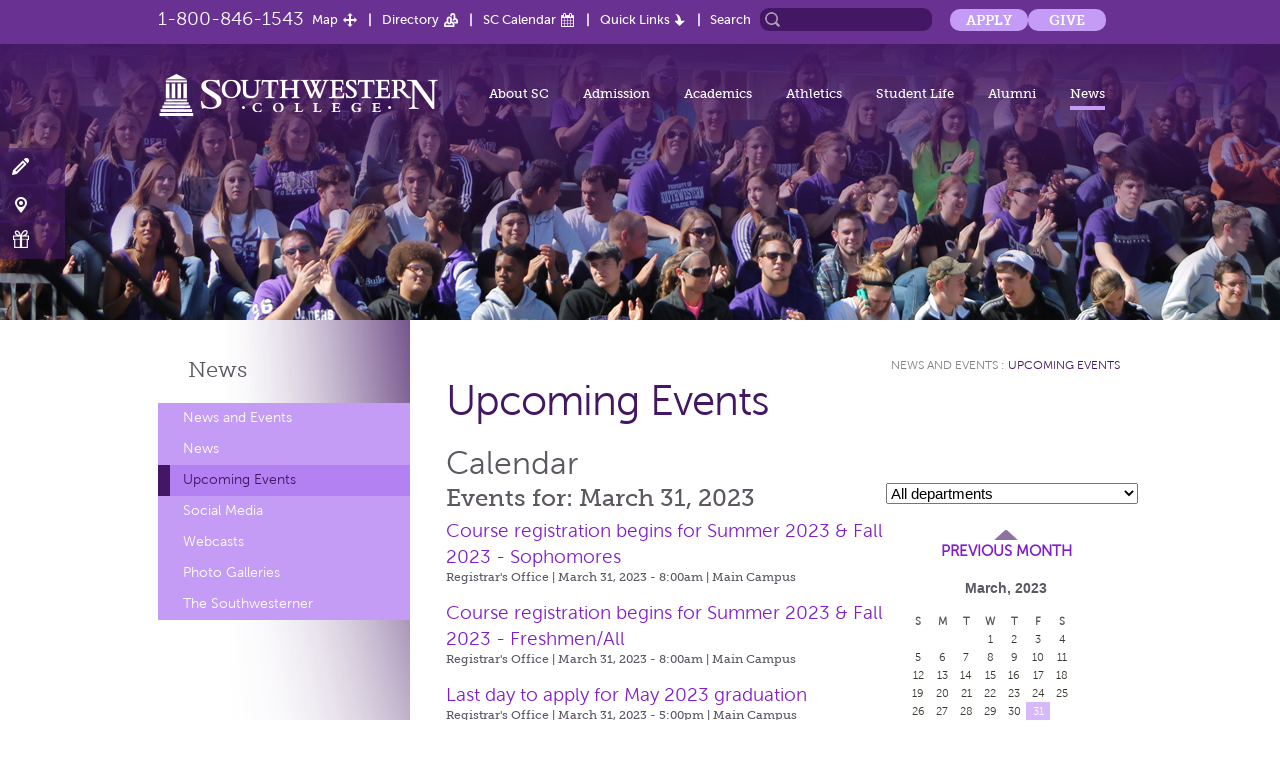

--- FILE ---
content_type: text/html; charset=utf-8
request_url: https://www.sckans.edu/news-and-events/calendar/?c=0&t=20230331
body_size: 11914
content:
<!DOCTYPE html PUBLIC "-//W3C//DTD XHTML 1.0 Transitional//EN" "http://www.w3.org/TR/xhtml1/DTD/xhtml1-transitional.dtd">
<html xmlns="http://www.w3.org/1999/xhtml">
<head>
	<meta http-equiv="Content-Type" content="text/html; charset=utf-8" />
	<meta name="viewport" content="width=device-width, minimum-scale=1.0, maximum-scale=1.0"/>
	<title>Calendar - Southwestern College</title>
		<meta name="google-translate-customization" content="119a6e0ce4ea23fc-e4edd5fcbf20f60b-g974459a7f74d385c-16"></meta>
	<script type="text/javascript">var sysUrl  = 'https://www.sckans.edu/';</script>
	<link href="https://www.sckans.edu/template/css/styles.css?v=6626dc7a23cd25d79cfb0dc5c12d08a3" rel="stylesheet" type="text/css" /><link href="https://www.sckans.edu/template/css/calendar.css?v=2892ba77b38b7cad750287a3ac375702" rel="stylesheet" type="text/css" />		<script type="text/javascript" charset="utf-8" src="https://www.sckans.edu/template/js/conf/config.js?2896b6a76f3b7c1eccd3047a421b8511"></script>
	<script type="text/javascript" charset="utf-8" src="https://www.sckans.edu/template/js/libs/jquery-1.11.1.min.js?8101d596b2b8fa35fe3a634ea342d7c3"></script>
	<script type="text/javascript" charset="utf-8" src="https://www.sckans.edu/template/js/libs/modernizr.custom.24658.js?f74124068af64c8e3a53ac9feaf077f4"></script>
	<script type="text/javascript" charset="utf-8" src="https://www.sckans.edu/template/js/libs/blueimp-gallery.min.js?b72d3e7ce30725e0cf0cc28b48442fa4"></script>
	<script type="text/javascript" charset="utf-8" src="https://www.sckans.edu/template/js/libs/jquery.blueimp-gallery.js?e64ab3e1a1328ef7459bfa08983c94c9"></script>
	<script type="text/javascript" charset="utf-8" src="https://www.sckans.edu/template/js/libs/jquery-migrate-1.2.1.min.js?eb05d8d73b5b13d8d84308a4751ece96"></script>
	<script type="text/javascript" charset="utf-8" src="https://www.sckans.edu/template/js/libs/jquery.slick.js?bd47df405c83036eaaf09d34c9fac7bc"></script>
	<script type="text/javascript" charset="utf-8" src="https://www.sckans.edu/template/js/libs/jquery.class.extend.js?16aa5a7187c5dba22e112b1cddd016bd"></script>
	<script type="text/javascript" charset="utf-8" src="https://www.sckans.edu/template/js/libs/velocity.min.js?195ea0fceea6e450e3bb0a2160c0102a"></script>
	<script type="text/javascript" charset="utf-8" src="https://www.sckans.edu/template/js/libs/velocity.ui.min.js?d1880aa07d71a1af029bb12440fd8f87"></script>
	<script type="text/javascript" charset="utf-8" src="https://www.sckans.edu/template/js/libs/waypoints.min.js?5eab1a823ae8d3b4741a1b66e34018cc"></script>
	<script type="text/javascript" charset="utf-8" src="https://www.sckans.edu/template/js/libs/skrollr.min.js?f9cac9e051c503a013b6406dd0882e36"></script>
	<script type="text/javascript" charset="utf-8" src="https://www.sckans.edu/template/js/libs/jquery-ui.js?7822382c4912290b408981a139e9b912"></script>
	<script type="text/javascript" charset="utf-8" src="https://www.sckans.edu/template/js/libs/parsley.js?7199fdb5be97a5b7e8088bf6d2c9e438"></script>
	<script type="text/javascript" charset="utf-8" src="https://www.sckans.edu/template/js/libs/countUp.js?1402042a39a3b26174e774c835c87a7e"></script>
	<script type="text/javascript" charset="utf-8" src="https://www.sckans.edu/template/js/conf/config.js?2896b6a76f3b7c1eccd3047a421b8511"></script>
	<script type="text/javascript" charset="utf-8" src="https://www.sckans.edu/template/js/app/main.js?6a020f16ba103462f9a23fedeba3e659"></script>
		<!--[if IE]><script type="text/javascript" src="https://www.sckans.edu/template/js/libs/ie.js"></script><![endif]-->
		<script type="text/javascript">
	var gaJsHost = (("https:" == document.location.protocol) ? "https://ssl." : "http://www.");
	document.write(unescape("%3Cscript src='" + gaJsHost + "google-analytics.com/ga.js' type='text/javascript'%3E%3C/script%3E"));
	</script>
	<script type="text/javascript">
	try {
	var pageTracker = _gat._getTracker("UA-7831984-1");
	pageTracker._trackPageview();
	} catch(err) {}</script>
		<!--[if lte IE 9]>
		<link rel="stylesheet" type="text/css" href="https://www.sckans.edu/template/css/ie-lte9.css" />
	<![endif]-->
	<meta name="google-site-verification" content="NMAwst_Q_GiRl9iYP4iotVEq7wb9cA-ZeCa8gpEIz1A" />

		<!-- Google Tag Manager -->
	<script>(function(w,d,s,l,i){w[l]=w[l]||[];w[l].push({'gtm.start':
	new Date().getTime(),event:'gtm.js'});var f=d.getElementsByTagName(s)[0],
	j=d.createElement(s),dl=l!='dataLayer'?'&l='+l:'';j.async=true;j.src=
	'https://www.googletagmanager.com/gtm.js?id='+i+dl;f.parentNode.insertBefore(j,f);
	})(window,document,'script','dataLayer','GTM-N9JV4B7P');</script>
	<!-- End Google Tag Manager -->
	
	<!-- Google Tag Manager (noscript) -->
<noscript><iframe src="https://www.googletagmanager.com/ns.html?id=GTM-N9JV4B7P"
height="0" width="0" style="display:none;visibility:hidden"></iframe></noscript>
<!-- End Google Tag Manager (noscript) -->
	
	
	</head>

<body id="calendar" class="newsAndEvents internal">


<div id="skrollr-body">

<div class="wrapper">
	
	<header id="header">
 <!--   -->
			<div class="upper-header">
			<div class="holder clearfix">
				<a href="tel:1-800-846-1543" class="phone">1-800-846-1543</a>
				<nav class="addnav">
					<ul>
						<li class="map"><a href="https://www.sckans.edu/maps-and-directions/">Map</a></li>
						<li class="directory"><a href="https://www.sckans.edu/directory/">Directory</a></li>
						<li class="calender"><a href="https://www.sckans.edu/news-and-events/calendar/">SC Calendar</a></li>
													<li class="quick-links">
							  <a href="#">Quick Links</a>
							  <ul class="dropdown-menu clearfix">
									<div class="drodown-col">
																		  <li><a href="https://learn.sckans.edu/" target="_blank">Blackboard</a></li>
																		  <li><a href="https://office.sckans.edu/" target="_blank">Webmail/Office 365</a></li>
																		  <li><a href="https://selfservice.sckans.edu/" target="_blank">Self-Service</a></li>
																		  <li><a href="https://www.sckans.edu/student-services/builderhealth/" target="_blank">BuilderHealth</a></li>
																		  <li><a href="https://www.sckans.edu/student-services/information-technology/" target="_blank">Guest Wi-Fi</a></li>
																		  <li><a href="https://www.sckans.edu/student-services/information-technology/" target="_blank">IT Helpdesk</a></li>
																		  <li><a href="https://www.sckans.edu/library/" target="_blank">Library</a></li>
																		  <li><a href="https://www.sckans.edu/bookstore" target="_blank">Bookstore</a></li>
																		  <li><a href="https://www.paycomonline.net/v4/ee/ee-login.php" target="_blank">Paycom</a></li>
																		  <li><a href="https://sckans.ricohtrac.com/" target="_blank">TRAC</a></li>
																		  <li><a href="https://www.sckans.edu/other/plant-operations-sodexo-campus-services/" target="_blank">Maintenance Request</a></li>
																		</div>
								</ul>
							</li>
											</ul>
				</nav>
				<form action="https://www.sckans.edu/search/" class="search-form">
					<fieldset>
						<label for="search">Search</label>
						<div class="box">
							<input id="search" type="search"  class="text" name="s" value="">
							<input type="submit" value="search">
						</div>
					</fieldset>
				</form>
					<ul class="additional-links">
				<li><a href="https://sckans.edu/apply">Apply</a></li>
				<li><a href="https://sckans.edu/give">Give</a></li>
				</ul>
			</div>
		</div>
    		<div class="header-holder">
			<strong class="logo">
		        		        	<a href="https://www.sckans.edu/campus/"><img src="https://www.sckans.edu/template/images/2014/logo.png" alt="SouthwesternCollege"></a>
		        

      		</strong>
      			<nav id="nav" class="open-close">
				<a href="#" class="opener">Menu</a>
				<ul class="slide">
					<li id="navAboutSC">
					  <a href="https://www.sckans.edu/about/">About SC</a>
					  <ul class="dropdown-menu">
					      						<li>
  						  <a href="https://www.sckans.edu/about/quick-facts/" >Quick Facts</a>
  						    						</li>
  						  						<li>
  						  <a href="https://www.sckans.edu/about/history/" >History</a>
  						    						</li>
  						  						<li>
  						  <a href="https://www.sckans.edu/about/administrative-offices/" >Administrative Offices</a>
  						    						</li>
  						  						<li>
  						  <a href="https://www.sckans.edu/about/registrar/" >Registrar</a>
  						    						</li>
  						  						<li>
  						  <a href="https://www.sckans.edu/about/campus-tour/" >Campus Tour</a>
  						    						</li>
  						  						<li>
  						  <a href="https://www.sckans.edu/about/traditions/" >Traditions</a>
  						    						</li>
  						  						<li>
  						  <a href="https://www.sckans.edu/about/faqs/" >FAQs</a>
  						    						</li>
  						  						<li>
  						  <a href="https://www.sckans.edu/about/employment/" >Employment At SC</a>
  						    						</li>
  						  						<li>
  						  <a href="https://www.sckans.edu/about/mission/" >Mission</a>
  						    						</li>
  						  						<li>
  						  <a href="https://www.sckans.edu/about/helpful-forms-and-links/" >Helpful Forms & Links</a>
  						    						</li>
  						  						<li>
  						  <a href="https://www.sckans.edu/about/affiliated-institutes/" >Affiliated Institutes</a>
  						    						  <ul class="dropdown-menu">
                  <li><a href="http://www.institutefordiscipleship.org/" target="_blank">Institute for Discipleship</a></li>
                  <li><a href="http://www.sckans.edu/other/sc-learning-center">SC Learning Center</a></li>
							  </ul>
							    						</li>
  											  </ul>
					</li>

					<li id="navAdmission">
						<a href="https://www.sckans.edu/admissions/">Admission</a>
						<ul class="dropdown-menu">
							<li><a href="https://www.sckans.edu/admissions/about-sc/">About SC</a><ul class='dropdown-menu'><li>
							<a href="https://www.sckans.edu/admissions/degrees/">Degrees</a></li><li>
							<a href="https://www.sckans.edu/admissions/location/">Location</a></li><li>
							<a href="https://www.sckans.edu/admissions/campus-life/">Campus Life</a></li><li>
							<a href="https://www.sckans.edu/admissions/athletics--activities/">Athletics & Activities</a></li><li>
							<a href="https://www.sckans.edu/admissions/parents--families/">Parents & Families</a></li></ul></li><li><a href="https://www.sckans.edu/admissions/admission-process/">Admission Process</a><ul class='dropdown-menu'><li>
							<a href="https://www.sckans.edu/admissions/apply-now/">Apply Now</a></li><li>
							<a href="https://www.sckans.edu/admissions/international-students/">International Students</a></li><li>
							<a href="https://www.sckans.edu/admissions/transfer-to-sc/">Transfer to SC</a></li></ul></li><li><a href="https://www.sckans.edu/admissions/financial-aid/">Financial Aid</a><ul class='dropdown-menu'><li>
							<a href="https://www.sckans.edu/admissions/applying-for-financial-aid/">Applying for Financial Aid</a></li><li>
							<a href="https://www.sckans.edu/admissions/affordability/">Affordability</a></li><li>
							<a href="https://www.sckans.edu/admissions/scholarships--grants/">Scholarships & Grants</a></li></ul></li><li><a href="https://www.sckans.edu/admissions/return-on-investment/">Return On Investment</a><ul class='dropdown-menu'><li>
							<a href="https://www.sckans.edu/admissions/is-college-worth-it/">Is College Worth It?</a></li><li>
							<a href="https://www.sckans.edu/admissions/earnings-gap/">Earnings Gap</a></li><li>
							<a href="https://www.sckans.edu/admissions/straight-talk-for-parents/">Straight Talk for Parents</a></li><li>
							<a href="https://www.sckans.edu/admissions/what-are-sc-grads-doing/">What Are SC Grads Doing?</a></li></ul></li><li><a href="https://www.sckans.edu/admissions/visit-sc/">Visit SC</a><ul class='dropdown-menu'><li>
							<a href="https://www.sckans.edu/admissions/schedule-a-visit/">Schedule a Visit</a></li><li>
							<a href="https://www.sckans.edu/admissions/directions/">Directions</a></li><li>
							<a href="https://www.sckans.edu/admissions/college-fairs/">College Fairs</a></li></ul></li><li><a href="https://www.sckans.edu/admissions/contact-us/">Contact Us</a></li><li><a href="https://www.sckans.edu/admissions/more-information/">More Information</a></li><li><a href="https://www.sckans.edu/admissions/builder-profiles/">Builder Profiles</a><ul class='dropdown-menu'><li>
							<a href="https://www.sckans.edu/admissions/jay-buffum/">Jay Buffum</a></li><li>
							<a href="https://www.sckans.edu/admissions/marissa-evans/">Marissa Evans</a></li><li>
							<a href="https://www.sckans.edu/admissions/myron-fisher/">Myron Fisher</a></li><li>
							<a href="https://www.sckans.edu/admissions/kaela-massey/">Kaela Massey</a></li><li>
							<a href="https://www.sckans.edu/admissions/tony-mendoza/">Tony Mendoza</a></li><li>
							<a href="https://www.sckans.edu/admissions/tierney-sutton/">Tierney Sutton</a></li><li>
							<a href="https://www.sckans.edu/admissions/hanna-white/">Hanna White</a></li></ul></li><li><a href="https://www.sckans.edu/admissions/directory/">Directory</a></li>						</ul>
					</li>


					<li id="navAcademics">
					  <a href="https://www.sckans.edu/academics/">Academics</a>
				  	<ul class="dropdown-menu">
  						<li><a href="https://www.sckans.edu/undergraduate/">Undergraduate</a>
  							<ul class="dropdown-menu">
<li><a href="https://www.sckans.edu/undergraduate/biology/">Biology</a></li>
<li><a href="https://www.sckans.edu/undergraduate/business/">Business</a></li>
<li><a href="https://www.sckans.edu/undergraduate/chemistry/">Chemistry</a></li>
<li><a href="https://www.sckans.edu/undergraduate/communication/">Communication</a></li>
<li><a href="https://www.sckans.edu/undergraduate/computer-science/">Computer Science</a></li>
<li><a href="https://www.sckans.edu/undergraduate/criminal-justice/">Criminal Justice & Legal Studies</a></li>
<li><a href="https://www.sckans.edu/undergraduate/digital-arts/">Digital Arts</a></li>
<li><a href="https://www.sckans.edu/undergraduate/education/">Education</a></li>
<li><a href="https://www.sckans.edu/undergraduate/english/">English</a></li>
<li><a href="https://www.sckans.edu/undergraduate/general-studies/">General Studies</a></li>
<li><a href="https://www.sckans.edu/undergraduate/health-science/">Health Science</a></li>
<li><a href="https://www.sckans.edu/undergraduate/honors-program/">Honors Program</a></li>
<li><a href="https://www.sckans.edu/undergraduate/liberal-arts-and-sciences/">Liberal Arts & Sciences</a></li>
<li><a href="https://www.sckans.edu/undergraduate/mathematics/">Mathematics</a></li>
<li><a href="https://www.sckans.edu/undergraduate/nursing/">Nursing</a></li>
<li><a href="https://www.sckans.edu/undergraduate/philosophy-religion/">Philosophy & Religion</a></li>
<li><a href="https://www.sckans.edu/undergraduate/physical-education/">Physical Education</a></li>
<li><a href="https://www.sckans.edu/undergraduate/psychology/">Psychology</a></li>
<li><a href="https://www.sckans.edu/undergraduate/sustainability-and-environmental-studies/">Sustainability & Environmental Studies</a></li>
</ul>
  						</li>
  						<li><a href="https://www.sckans.edu/graduate/">Graduate</a>
  							<ul class="dropdown-menu">
<li><a href="https://www.sckans.edu/graduate/business-mba/">Business (MBA)</a></li>
<li><a href="https://www.sckans.edu/graduate/doctor-of-medical-science-dmsc/">Doctor of Medical Science (DMSc)</a></li>
<li><a href="https://www.sckans.edu/graduate/education-med/">Education (MED/EdD)</a></li>
<li><a href="https://www.sckans.edu/graduate/physician-associate-studies/">Physician Associate Studies</a></li>
<li><a href="https://www.sckans.edu/graduate/online-programs/">PS/Global Online Programs</a></li>
</ul>
  						</li>
  						<li><a href="https://www.sckans.edu/library/">Library</a></li>
  						<li><a href="http://www.sckans.edu/other/faculty-resources" >Faculty Resources</a></li>						
  					</ul>
					</li>
					<li id="navAthletics"><a href="http://www.buildersports.com/" target="_blank">Athletics</a></li>
					<li id="navStudentLife">
					  <a href="https://www.sckans.edu/student-life/">Student Life</a>
					  <ul class="dropdown-menu">
  						<li><a href="https://www.sckans.edu/activities/">Activities</a>
  							<ul class="dropdown-menu">
<li><a href="https://www.sckans.edu/activities/beta-beta-beta/">Beta Beta Beta</a></li>
<li><a href="https://www.sckans.edu/activities/deca/">Builder DECA</a></li>
<li><a href="https://www.sckans.edu/activities/ministry/">Campus Ministry</a></li>
<li><a href="https://www.sckans.edu/activities/campus-players/">Campus Players</a></li>
<li><a href="https://www.sckans.edu/activities/chapel/">Chapel</a></li>
<li><a href="https://www.sckans.edu/activities/discipleship/">Discipleship</a></li>
<li><a href="https://www.sckans.edu/activities/edbuilders/">EdBuilders</a></li>
<li><a href="https://www.sckans.edu/activities/honors-program/">Honors Program</a></li>
<li><a href="https://www.sckans.edu/activities/interact/">InterAct</a></li>
<li><a href="https://www.sckans.edu/activities/jinx-radio/">Jinx Radio</a></li>
<li><a href="https://www.sckans.edu/activities/leadership/">Leadership</a></li>
<li><a href="https://www.sckans.edu/activities/music/">Music</a></li>
<li><a href="https://www.sckans.edu/activities/pi-gamma-mu/">Pi Gamma Mu</a></li>
<li><a href="https://www.sckans.edu/activities/pre-law/">Pre-Law</a></li>
<li><a href="https://www.sckans.edu/activities/publications/">Publications</a></li>
<li><a href="https://www.sckans.edu/activities/service-learning/">Service Learning</a></li>
<li><a href="https://www.sckans.edu/activities/sga/">SGA</a></li>
<li><a href="https://www.sckans.edu/activities/student-foundation-stufu/">Student Foundation (STUFU) </a></li>
<li><a href="https://www.sckans.edu/activities/student-organizations/">Student Organizations</a></li>
<li><a href="https://www.sckans.edu/activities/theatre-arts/">Theatre Arts</a></li>
<li><a href="https://www.sckans.edu/activities/worship-outreach/">Worship Outreach</a></li>
</ul>
  						</li>
  						<li><a href="https://www.sckans.edu/student-services/">Student Services</a>
  							<ul class="dropdown-menu">
<li><a href="https://www.sckans.edu/student-services/student-accounts/">Billing/Student Accounts</a></li>
<li><a href="https://www.sckans.edu/student-services/blackboard/">Blackboard</a></li>
<li><a href="https://www.sckans.edu/student-services/bookstore/">Bookstore</a></li>
<li><a href="https://www.sckans.edu/student-services/builderhealth/">BuilderHealth</a></li>
<li><a href="https://www.sckans.edu/student-services/builders-abroad/">Builders Abroad</a></li>
<li><a href="https://www.sckans.edu/student-services/campus-life/">Campus Life</a></li>
<li><a href="https://www.sckans.edu/student-services/career-center/">Center for Career & Vocation</a></li>
<li><a href="https://www.sckans.edu/student-services/commencement/">Commencement</a></li>
<li><a href="https://www.sckans.edu/student-services/dining-services/">Dining Services</a></li>
<li><a href="https://www.sckans.edu/student-services/disability-services/">Disability Services</a></li>
<li><a href="https://www.sckans.edu/student-services/financial-aid/">Financial Aid</a></li>
<li><a href="https://www.sckans.edu/student-services/information-technology/">Information Technology - OculusIT</a></li>
<li><a href="https://www.sckans.edu/student-services/international-student-information/">International Student Information</a></li>
<li><a href="https://www.sckans.edu/student-services/library/">Library</a></li>
<li><a href="https://www.sckans.edu/student-services/moundbuilder-market/">Moundbuilder Market</a></li>
<li><a href="https://www.sckans.edu/student-services/quantitative-literacy-center/">Quantitative Literacy Center</a></li>
<li><a href="https://www.sckans.edu/student-services/registrars-office/">Registrar's Office</a></li>
<li><a href="https://www.sckans.edu/student-services/residence-life/">Residence Life</a></li>
<li><a href="https://www.sckans.edu/student-services/safety-and-security/">Safety & Security</a></li>
<li><a href="https://www.sckans.edu/student-services/self-service/">Self-Service</a></li>
<li><a href="https://www.sckans.edu/student-services/student-affairs/">Student Affairs</a></li>
<li><a href="https://www.sckans.edu/student-services/student-success-and-retention/">Student Success & Retention</a></li>
<li><a href="https://www.sckans.edu/student-services/title-ix-sexual-misconduct/">Title IX - Sexual Misconduct</a></li>
</ul>
  						</li>
  					</ul>
					</li>
					<li id="navAlumni">
					  <a href="https://www.sckans.edu/alumni-and-friends/">Alumni</a>
					  <ul class="dropdown-menu left">
  						<li><a href="https://www.sckans.edu/giving-to-sc/">Giving to SC</a>
  							<ul class="dropdown-menu">
<li><a href="https://www.sckans.edu/giving-to-sc/builder-fund/">Builder Fund</a></li>
<li><a href="https://www.sckans.edu/giving-to-sc/donor-spotlight/">Donor Spotlight</a></li>
<li><a href="https://www.sckans.edu/giving-to-sc/gift-planning/">Gift & Estate Planning</a></li>
<li><a href="https://www.sckans.edu/giving-to-sc/institutional-advancement/">Institutional Advancement Staff</a></li>
<li><a href="https://www.sckans.edu/giving-to-sc/make-a-gift/">Make a Gift</a></li>
<li><a href="https://www.sckans.edu/giving-to-sc/memorial-tribute-gifts/">Memorial & Tribute Gifts</a></li>
<li><a href="https://www.sckans.edu/giving-to-sc/recognition-clubs/">Recognition Clubs</a></li>
<li><a href="https://www.sckans.edu/giving-to-sc/gift-options/">Ways to Give</a></li>
</ul>

  						</li>
  				
  						<li><a href="https://www.sckans.edu/connecting-to-sc/">Connecting to SC</a>
  							<ul class="dropdown-menu">
<li><a href="https://www.sckans.edu/connecting-to-sc/alumni-news/">Alumni News</a></li>
<li><a href="https://www.sckans.edu/connecting-to-sc/connect-with-alumni/">Connect with Alumni</a></li>
<li><a href="https://www.sckans.edu/connecting-to-sc/halls-of-fame/">Halls of Fame</a></li>
<li><a href="https://www.sckans.edu/connecting-to-sc/history/">History</a></li>
<li><a href="https://www.sckans.edu/connecting-to-sc/homecoming/">Homecoming</a></li>
<li><a href="https://www.sckans.edu/connecting-to-sc/refer-a-student/">Refer A Student</a></li>
<li><a href="https://www.sckans.edu/connecting-to-sc/sc-merchandise/">SC Merchandise</a></li>
<li><a href="https://www.sckans.edu/connecting-to-sc/the-southwesterner/">The Southwesterner</a></li>
<li><a href="https://www.sckans.edu/connecting-to-sc/transcripts/">Transcripts</a></li>
<li><a href="https://www.sckans.edu/connecting-to-sc/update-your-information/">Update Your Information</a></li>
<li><a href="https://www.sckans.edu/connecting-to-sc/yearbook-archive/">Yearbook Archive</a></li>
</ul>
  						</li>
  					</ul>
					</li>
					<li id="navNews">
					  <a href="https://www.sckans.edu/news-and-events/">News</a>
					  <ul class="dropdown-menu left">
  						  						<li><a href="https://www.sckans.edu/news-and-events/news/" >News</a></li>
  						  						<li><a href="https://www.sckans.edu/news-and-events/calendar/" >Upcoming Events</a></li>
  						  						<li><a href="https://www.sckans.edu/news-and-events/stay-informed/" >Social Media</a></li>
  						  						<li><a href="https://www.sckans.edu/news-and-events/webcasts/" >Webcasts</a></li>
  						  						<li><a href="https://www.sckans.edu/news-and-events/photo-gallery/" >Photo Galleries</a></li>
  						  						<li><a href="https://www.sckans.edu/news-and-events/southwesterner/" >The Southwesterner</a></li>
  						  						<li><a href="https://www.sckans.edu/other/camps-and-conferences/">Camps and Conferences</a></li>
  						<li><a href="https://www.sckans.edu/other/richardson-performing-arts-center/">Richardson Performing Arts Center</a></li>
  					</ul>
					</li>
				</ul>
			</nav>
			<nav class="additional-nav">
				<ul>
					<li class="apply"><a href="https://www.sckans.edu/admissions/apply-now/">Apply Now!</a></li>
					<li class="visit"><a href="https://www.sckans.edu/admissions/visit-sc/">Visit Campus</a></li>
					<li class="gift"><a href="https://www.sckans.edu/makeagift/">Make a Gift</a></li>
				</ul>
			</nav>		</div>
	</header>
	<main id="main" role="main">
				<div class="visual bg-stretch">
				<img src="https://www.sckans.edu/content/images/single_pages/original/c494585d4cb17981cca452c65cd7dedbefe78fd9.jpg" alt="SC">
			</div>
										 			<div class="open-close">
				<a href="#" class="opener deparment-opener">Tap for more information</a>
				<nav class="slide asidenav"><ul>
<li><a href="https://www.sckans.edu/news-and-events/">News and Events</a></li>
<li><a href="https://www.sckans.edu/news-and-events/news/">News</a></li>
<li class="active"><a href="https://www.sckans.edu/news-and-events/calendar/">Upcoming Events</a></li>
<li><a href="https://www.sckans.edu/news-and-events/stay-informed/">Social Media</a></li>
<li><a href="https://www.sckans.edu/news-and-events/webcasts/">Webcasts</a></li>
<li><a href="https://www.sckans.edu/news-and-events/photo-gallery/">Photo Galleries</a></li>
<li><a href="https://www.sckans.edu/news-and-events/southwesterner/">The Southwesterner</a></li>
</ul>
</nav>
			</div>
						<div id="twocolumns">
				<aside id="sidebar">
										<h2><a href="https://www.sckans.edu/news-and-events/">News</a></h2>
										<nav class="asidenav regular"><ul>
<li><a href="https://www.sckans.edu/news-and-events/">News and Events</a></li>
<li><a href="https://www.sckans.edu/news-and-events/news/">News</a></li>
<li class="active"><a href="https://www.sckans.edu/news-and-events/calendar/">Upcoming Events</a></li>
<li><a href="https://www.sckans.edu/news-and-events/stay-informed/">Social Media</a></li>
<li><a href="https://www.sckans.edu/news-and-events/webcasts/">Webcasts</a></li>
<li><a href="https://www.sckans.edu/news-and-events/photo-gallery/">Photo Galleries</a></li>
<li><a href="https://www.sckans.edu/news-and-events/southwesterner/">The Southwesterner</a></li>
</ul>
</nav>
				</aside>
				<article id="content">
					<div class="breadCrumbs"><a href="https://www.sckans.edu/news-and-events/" >News and Events</a> : <a href="https://www.sckans.edu/news-and-events/calendar/" class="active">Upcoming Events</a></div>
					<h1>Upcoming Events</h1>				<h2 class="faded">Calendar</h2>
<div id="globalModuleContent"><h3 class="purpleHeading">Events for: March 31, 2023</h3>
					<div class="entry">
						<h4><a href="https://www.sckans.edu/student-services/registrars-office/calendar/view/6051/?course-registration-begins-for-summer-2023--fall-2023---sophomores">Course registration begins for Summer 2023 & Fall 2023 - Sophomores</a></h4>
						<div class="entryTimestamp">Registrar's Office | March 31, 2023 - 8:00am | <span class="entryLocation">Main Campus</span></div>
					</div>					<div class="entry">
						<h4><a href="https://www.sckans.edu/student-services/registrars-office/calendar/view/6052/?course-registration-begins-for-summer-2023--fall-2023---freshmenall">Course registration begins for Summer 2023 & Fall 2023 - Freshmen/All</a></h4>
						<div class="entryTimestamp">Registrar's Office | March 31, 2023 - 8:00am | <span class="entryLocation">Main Campus</span></div>
					</div>					<div class="entry">
						<h4><a href="https://www.sckans.edu/student-services/registrars-office/calendar/view/6053/?last-day-to-apply-for-may-2023-graduation">Last day to apply for May 2023 graduation</a></h4>
						<div class="entryTimestamp">Registrar's Office | March 31, 2023 - 5:00pm | <span class="entryLocation">Main Campus</span></div>
					</div>					<div class="entry">
						<h4><a href="https://www.sckans.edu/activities/theatre-arts/calendar/view/6114/?sunday-in-the-park-with-george">Sunday in the Park with George</a></h4>
						<div class="entryTimestamp">Theatre Arts | March 31, 2023 - 7:30pm | <span class="entryLocation">Richardson Performing Arts Center</span></div>
					</div><h2 class="purpleHeading" style="margin-top: 40px;">Upcoming events</h2>
					<div class="entry">
						<h4><a href="https://www.sckans.edu/activities/theatre-arts/calendar/view/6115/?sunday-in-the-park-with-george">Sunday in the Park with George</a></h4>
						<div class="entryTimestamp">Theatre Arts | April 01, 2023 - 7:30pm | <span class="entryLocation">Richardson Performing Arts Center</span></div>
					</div>					<div class="entry">
						<h4><a href="https://www.sckans.edu/activities/theatre-arts/calendar/view/6116/?sunday-in-the-park-with-george">Sunday in the Park with George</a></h4>
						<div class="entryTimestamp">Theatre Arts | April 02, 2023 - 2:00pm | <span class="entryLocation">Richardson Performing Arts Center</span></div>
					</div>					<div class="entry">
						<h4><a href="https://www.sckans.edu/student-services/registrars-office/calendar/view/6055/?good-friday-no-classes-offices-closed">Good Friday (no classes; offices closed)</a></h4>
						<div class="entryTimestamp">Registrar's Office | April 07, 2023 - 8:00am | <span class="entryLocation">Main Campus</span></div>
					</div>					<div class="entry">
						<h4><a href="https://www.sckans.edu/student-services/registrars-office/calendar/view/6054/?assessment-day-no-undergraduate-day-classes-evening-classes-will-meet">Assessment Day (no undergraduate day classes; evening classes will meet)</a></h4>
						<div class="entryTimestamp">Registrar's Office | April 12, 2023 - 8:00am | <span class="entryLocation">Main Campus</span></div>
					</div>					<div class="entry">
						<h4><a href="https://www.sckans.edu/activities/music/calendar/view/6137/?dark-night-of-the-soul--a-cappella-choir-concert">Dark Night of the Soul | A Cappella Choir Concert</a></h4>
						<div class="entryTimestamp">Music | April 14, 2023 - 7:30pm | <span class="entryLocation">Richardson Performing Arts Center</span></div>
					</div>					<div class="entry">
						<h4><a href="https://www.sckans.edu/activities/music/calendar/view/6138/?studio-recital">Studio Recital</a></h4>
						<div class="entryTimestamp">Music | April 16, 2023 - 4:00pm | <span class="entryLocation">Messenger Recital Hall</span></div>
					</div>					<div class="entry">
						<h4><a href="https://www.sckans.edu/student-services/registrars-office/calendar/view/6056/?last-day-to-withdraw-from-main-campus-education-graduate-courses---spring-2023">Last day to withdraw from Main Campus education graduate courses - Spring 2023</a></h4>
						<div class="entryTimestamp">Registrar's Office | April 17, 2023 - 5:00pm | <span class="entryLocation">Main Campus</span></div>
					</div>					<div class="entry">
						<h4><a href="https://www.sckans.edu/student-services/registrars-office/calendar/view/6057/?honors-convocation---spring-2023">Honors Convocation - Spring 2023</a></h4>
						<div class="entryTimestamp">Registrar's Office | April 20, 2023 - 4:00pm | <span class="entryLocation">Richardson Performing Arts Center</span></div>
					</div>					<div class="entry">
						<h4><a href="https://www.sckans.edu/student-services/commencement/calendar/view/6095/?honors-convocation-2023">Honors Convocation 2023</a></h4>
						<div class="entryTimestamp">Commencement | April 20, 2023 - 4:00pm | <span class="entryLocation">Richardson Performing Arts Center</span></div>
					</div>					<div class="entry">
						<h4><a href="https://www.sckans.edu/connecting-to-sc/alumni-news/calendar/view/6091/?2023-founders-weekend">2023 Founders Weekend</a></h4>
						<div class="entryTimestamp">Alumni News | April 21, 2023 - 8:00am | <span class="entryLocation">Main Campus</span></div>
					</div>					<div class="entry">
						<h4><a href="https://www.sckans.edu/connecting-to-sc/alumni-news/calendar/view/6229/?founders-weekend-lecture---dr.-jacob-negley-">Founders Weekend Lecture - Dr. Jacob Negley </a></h4>
						<div class="entryTimestamp">Alumni News | April 21, 2023 - 2:00pm | <span class="entryLocation">Mossman 101</span></div>
					</div>					<div class="entry">
						<h4><a href="https://www.sckans.edu/connecting-to-sc/alumni-news/calendar/view/6230/?special-art-exhibit--grace-raymond">Special Art Exhibit | Grace Raymond</a></h4>
						<div class="entryTimestamp">Alumni News | April 21, 2023 - 4:00pm | <span class="entryLocation">President's Gallery | Darbeth Fine Arts Building</span></div>
					</div>					<div class="entry">
						<h4><a href="https://www.sckans.edu/student-services/registrars-office/calendar/view/6058/?last-day-to-withdraw-from-main-campus-mba-spring-2023-session-2-courses">Last day to withdraw from Main Campus MBA Spring 2023 session 2 courses</a></h4>
						<div class="entryTimestamp">Registrar's Office | April 21, 2023 - 5:00pm | <span class="entryLocation">Main Campus</span></div>
					</div>					<div class="entry">
						<h4><a href="https://www.sckans.edu/connecting-to-sc/alumni-news/calendar/view/6213/?2023-leaders-in-service-hall-of-fame-induction">2023 Leaders in Service Hall of Fame Induction</a></h4>
						<div class="entryTimestamp">Alumni News | April 21, 2023 - 5:30pm | <span class="entryLocation">Deets Library</span></div>
					</div>					<div class="entry">
						<h4><a href="https://www.sckans.edu/connecting-to-sc/alumni-news/calendar/view/6214/?2023-business-hall-of-fame-induction">2023 Business Hall of Fame Induction</a></h4>
						<div class="entryTimestamp">Alumni News | April 22, 2023 - 8:30am | <span class="entryLocation">Richardson Performing Arts Center</span></div>
					</div>					<div class="entry">
						<h4><a href="https://www.sckans.edu/connecting-to-sc/alumni-news/calendar/view/6232/?special-art-exhibit--grace-raymond">Special Art Exhibit | Grace Raymond</a></h4>
						<div class="entryTimestamp">Alumni News | April 22, 2023 - 10:00am | <span class="entryLocation">President's Gallery | Darbeth Fine Arts Building</span></div>
					</div>					<div class="entry">
						<h4><a href="https://www.sckans.edu/connecting-to-sc/alumni-news/calendar/view/6215/?2023-fine-arts-hall-of-fame-induction">2023 Fine Arts Hall of Fame Induction</a></h4>
						<div class="entryTimestamp">Alumni News | April 22, 2023 - 10:15am | <span class="entryLocation">Richardson Performing Arts Center</span></div>
					</div>					<div class="entry">
						<h4><a href="https://www.sckans.edu/connecting-to-sc/alumni-news/calendar/view/6216/?2023-educators-hall-of-fame-induction">2023 Educators Hall of Fame Induction</a></h4>
						<div class="entryTimestamp">Alumni News | April 22, 2023 - 12:00pm | <span class="entryLocation">Deets Library</span></div>
					</div>					<div class="entry">
						<h4><a href="https://www.sckans.edu/other/general/calendar/view/6231/?inauguration-of-elizabeth-frombgen">Inauguration of Elizabeth Frombgen</a></h4>
						<div class="entryTimestamp">General | April 22, 2023 - 3:00pm | <span class="entryLocation">Richardson Performing Arts Center</span></div>
					</div>					<div class="entry">
						<h4><a href="https://www.sckans.edu/activities/music/calendar/view/6154/?spring-concert--string-ensembles">Spring Concert | String Ensembles</a></h4>
						<div class="entryTimestamp">Music | April 23, 2023 - 3:00pm | <span class="entryLocation">Messenger Recital Hall</span></div>
					</div>					<div class="entry">
						<h4><a href="https://www.sckans.edu/student-services/registrars-office/calendar/view/6059/?last-day-of-classes---spring-2023">Last day of classes - Spring 2023</a></h4>
						<div class="entryTimestamp">Registrar's Office | April 28, 2023 - 5:00pm | <span class="entryLocation">Main Campus</span></div>
					</div>					<div class="entry">
						<h4><a href="https://www.sckans.edu/activities/theatre-arts/calendar/view/6117/?9-lives-improv-troupe---campus-show">9 LIVES Improv Troupe - Campus Show</a></h4>
						<div class="entryTimestamp">Theatre Arts | April 28, 2023 - 9:00pm | <span class="entryLocation">Messenger Recital Hall</span></div>
					</div>					<div class="entry">
						<h4><a href="https://www.sckans.edu/activities/music/calendar/view/6139/?voices-of-spring--south-kansas-symphony">Voices of Spring | South Kansas Symphony</a></h4>
						<div class="entryTimestamp">Music | April 30, 2023 - 3:00pm | <span class="entryLocation">Richardson Performing Arts Center</span></div>
					</div>					<div class="entry">
						<h4><a href="https://www.sckans.edu/student-services/registrars-office/calendar/view/6060/?final-examinations---spring-2023">Final examinations - Spring 2023</a></h4>
						<div class="entryTimestamp">Registrar's Office | May 01, 2023 - 8:00am | <span class="entryLocation">Main Campus</span></div>
					</div>					<div class="entry">
						<h4><a href="https://www.sckans.edu/student-services/registrars-office/calendar/view/6061/?final-examinations---spring-2023">Final examinations - Spring 2023</a></h4>
						<div class="entryTimestamp">Registrar's Office | May 02, 2023 - 8:00am | <span class="entryLocation">Main Campus</span></div>
					</div>					<div class="entry">
						<h4><a href="https://www.sckans.edu/activities/music/calendar/view/6140/?childrens-honor-choir">Children's Honor Choir</a></h4>
						<div class="entryTimestamp">Music | May 02, 2023 - 8:00am | <span class="entryLocation">Richardson Performing Arts Center</span></div>
					</div>					<div class="entry">
						<h4><a href="https://www.sckans.edu/student-services/registrars-office/calendar/view/6062/?final-examinations---spring-2023">Final examinations - Spring 2023</a></h4>
						<div class="entryTimestamp">Registrar's Office | May 03, 2023 - 8:00am | <span class="entryLocation">Main Campus</span></div>
					</div>					<div class="entry">
						<h4><a href="https://www.sckans.edu/student-services/registrars-office/calendar/view/6063/?final-examinations---spring-2023">Final examinations - Spring 2023</a></h4>
						<div class="entryTimestamp">Registrar's Office | May 04, 2023 - 8:00am | <span class="entryLocation">Main Campus</span></div>
					</div>					<div class="entry">
						<h4><a href="https://www.sckans.edu/student-services/commencement/calendar/view/6093/?commencement-rehearsal-for-class-of-2023">Commencement rehearsal for Class of 2023</a></h4>
						<div class="entryTimestamp">Commencement | May 05, 2023 - 10:00am | <span class="entryLocation">Richardson Performing Arts Center</span></div>
					</div>					<div class="entry">
						<h4><a href="https://www.sckans.edu/student-services/registrars-office/calendar/view/6064/?senior-grades-due---spring-2023">Senior grades due - Spring 2023</a></h4>
						<div class="entryTimestamp">Registrar's Office | May 05, 2023 - 12:00pm | <span class="entryLocation">Main Campus</span></div>
					</div>					<div class="entry">
						<h4><a href="https://www.sckans.edu/student-services/residence-life/calendar/view/6089/?residence-halls-close-except-for-graduating-seniors-for-summer-break---spring-2023">Residence halls close, except for graduating seniors (for summer break) - Spring 2023</a></h4>
						<div class="entryTimestamp">Residence Life | May 05, 2023 - 12:00pm | <span class="entryLocation">Main Campus</span></div>
					</div>					<div class="entry">
						<h4><a href="https://www.sckans.edu/student-services/residence-life/calendar/view/6088/?last-dining-hall-meal-lunch-before-summer-break---spring-2023">Last dining hall meal, lunch (before summer break) - Spring 2023</a></h4>
						<div class="entryTimestamp">Residence Life | May 05, 2023 - 1:15pm | <span class="entryLocation">Roy L. Smith Dining Hall</span></div>
					</div>					<div class="entry">
						<h4><a href="https://www.sckans.edu/activities/music/calendar/view/6141/?celebrate-winfield--south-kansas-symphony">Celebrate Winfield! | South Kansas Symphony</a></h4>
						<div class="entryTimestamp">Music | May 06, 2023 - 7:00pm | <span class="entryLocation">Island Park Performance Venue | 200 Main Street, Winfield</span></div>
					</div>					<div class="entry">
						<h4><a href="https://www.sckans.edu/student-services/commencement/calendar/view/6220/?order-of-the-mound-2023">Order of the Mound 2023</a></h4>
						<div class="entryTimestamp">Commencement | May 07, 2023 - 10:00am | <span class="entryLocation">Cole Mound Plaza</span></div>
					</div>					<div class="entry">
						<h4><a href="https://www.sckans.edu/student-services/commencement/calendar/view/6221/?baccalaureate-service-2023">Baccalaureate Service 2023</a></h4>
						<div class="entryTimestamp">Commencement | May 07, 2023 - 10:50am | <span class="entryLocation">Grace United Methodist Church | 320 College Street, Winfield</span></div>
					</div>					<div class="entry">
						<h4><a href="https://www.sckans.edu/student-services/commencement/calendar/view/6222/?commencement-ceremony--graduate-hooding-2023">Commencement Ceremony & Graduate Hooding 2023</a></h4>
						<div class="entryTimestamp">Commencement | May 07, 2023 - 2:30pm | <span class="entryLocation">Richard L. Jantz Stadium</span></div>
					</div>					<div class="entry">
						<h4><a href="https://www.sckans.edu/student-services/registrars-office/calendar/view/6065/?final-grades-due---spring-2023">Final grades due - Spring 2023</a></h4>
						<div class="entryTimestamp">Registrar's Office | May 08, 2023 - 12:00pm | <span class="entryLocation">Main Campus</span></div>
					</div>					<div class="entry">
						<h4><a href="https://www.sckans.edu/student-services/residence-life/calendar/view/6090/?graduating-seniors-check-out-of-housing---spring-2023">Graduating seniors check out of housing - Spring 2023</a></h4>
						<div class="entryTimestamp">Residence Life | May 08, 2023 - 12:00pm | <span class="entryLocation">Main Campus</span></div>
					</div>					<div class="entry">
						<h4><a href="https://www.sckans.edu/activities/music/calendar/view/6142/?spring-fling--south-kansas-symphony">Spring Fling | South Kansas Symphony</a></h4>
						<div class="entryTimestamp">Music | May 13, 2023 - 5:00pm | <span class="entryLocation">Richardson Performing Arts Center</span></div>
					</div>					<div class="entry">
						<h4><a href="https://www.sckans.edu/student-services/registrars-office/calendar/view/6066/?first-summer-2023-session-begins-undergraduates">First Summer 2023 session begins (undergraduates)</a></h4>
						<div class="entryTimestamp">Registrar's Office | May 15, 2023 - 8:00am | <span class="entryLocation">Main Campus</span></div>
					</div>					<div class="entry">
						<h4><a href="https://www.sckans.edu/student-services/registrars-office/calendar/view/6067/?main-campus-education-graduate-session-begins---summer-2023">Main Campus education graduate session begins - Summer 2023</a></h4>
						<div class="entryTimestamp">Registrar's Office | May 15, 2023 - 8:00am | <span class="entryLocation">Main Campus</span></div>
					</div>					<div class="entry">
						<h4><a href="https://www.sckans.edu/student-services/registrars-office/calendar/view/6068/?memorial-day-offices-closed">Memorial Day (offices closed)</a></h4>
						<div class="entryTimestamp">Registrar's Office | May 29, 2023 - 8:00am | <span class="entryLocation">Main Campus</span></div>
					</div>					<div class="entry">
						<h4><a href="https://www.sckans.edu/connecting-to-sc/alumni-news/calendar/view/6227/?alumni-meet-and-greet-with-president-frombgen---omaha">Alumni Meet-and-Greet with President Frombgen - Omaha</a></h4>
						<div class="entryTimestamp">Alumni News | June 09, 2023 - 11:30am | <span class="entryLocation">Shirley's Diner | 13838 R Plaza, Omaha, NE 68137</span></div>
					</div>					<div class="entry">
						<h4><a href="https://www.sckans.edu/student-services/registrars-office/calendar/view/6069/?last-day-to-apply-for-august-2023-graduation">Last day to apply for August 2023 graduation</a></h4>
						<div class="entryTimestamp">Registrar's Office | June 30, 2023 - 5:00pm | <span class="entryLocation">Main Campus</span></div>
					</div>					<div class="entry">
						<h4><a href="https://www.sckans.edu/student-services/registrars-office/calendar/view/6071/?second-summer-2023-session-begins-undergraduates">Second Summer 2023 session begins (undergraduates)</a></h4>
						<div class="entryTimestamp">Registrar's Office | July 03, 2023 - 8:00am | <span class="entryLocation">Main Campus</span></div>
					</div>					<div class="entry">
						<h4><a href="https://www.sckans.edu/student-services/registrars-office/calendar/view/6070/?independence-day-offices-closed">Independence Day (offices closed)</a></h4>
						<div class="entryTimestamp">Registrar's Office | July 04, 2023 - 8:00am | <span class="entryLocation">Main Campus</span></div>
					</div>					<div class="entry">
						<h4><a href="https://www.sckans.edu/student-services/residence-life/calendar/view/6233/?moundbuilder-check-in--move-in-freshmen-only---fall-2023">Moundbuilder Check-In & Move-In, freshmen only - Fall 2023</a></h4>
						<div class="entryTimestamp">Residence Life | July 31, 2023 - 8:00am | <span class="entryLocation">Mossman Hall</span></div>
					</div>					<div class="entry">
						<h4><a href="https://www.sckans.edu/student-services/registrars-office/calendar/view/6072/?last-day-to-withdraw-from-main-campus-education-graduate-courses---summer-2023">Last day to withdraw from Main Campus education graduate courses - Summer 2023</a></h4>
						<div class="entryTimestamp">Registrar's Office | July 31, 2023 - 5:00pm | <span class="entryLocation">Main Campus</span></div>
					</div>					<div class="entry">
						<h4><a href="https://www.sckans.edu/student-services/residence-life/calendar/view/6234/?moundbuilder-check-in--move-in-freshmen-only---fall-2023">Moundbuilder Check-In & Move-In, freshmen only - Fall 2023</a></h4>
						<div class="entryTimestamp">Residence Life | August 01, 2023 - 8:00am | <span class="entryLocation">Mossman Hall</span></div>
					</div>					<div class="entry">
						<h4><a href="https://www.sckans.edu/student-services/residence-life/calendar/view/6235/?moundbuilder-check-in--move-in-fall-student-athletes-only---fall-2023">Moundbuilder Check-In & Move-In, Fall student-athletes only - Fall 2023</a></h4>
						<div class="entryTimestamp">Residence Life | August 02, 2023 - 1:00pm | <span class="entryLocation">Mossman Hall</span></div>
					</div></div>

<div id="globalModulePicker">
<p id="modulePickerContainer"><select id="modulePicker" onchange="changeCalendarPicker('20230331')">
<option value="0">All departments</option><option value="104" >Alumni News</option><option value="buildersports" >BuilderSports</option><option value="141" >Camps and Conferences</option><option value="85" >Campus Life</option><option value="151" >Center for Career & Vocation</option><option value="108" >Chapel</option><option value="137" >Commencement</option><option value="110" >General</option><option value="103" >Leadership</option><option value="152" >Library</option><option value="102" >Music</option><option value="91" >Registrar's Office</option><option value="87" >Residence Life</option><option value="133" >Richardson Performing Arts Center</option><option value="55" >Student Foundation (STUFU) </option><option value="77" >Theatre Arts</option><option value="94" >Worship Outreach</option></select></p>
<a href="https://www.sckans.edu/news-and-events/calendar/?c=0&t=20221201" id="previousMonthLink">Previous Month</a><div class="calendarsWrapper"><div class="calendarWrapper"><h2>March, 2023</h2><div id="calendarBox">				<div id="daysOfTheWeek">
					<div class="weekDay"><div>S</div></div>
					<div class="weekDay"><div>M</div></div>
					<div class="weekDay"><div>T</div></div>
					<div class="weekDay"><div>W</div></div>
					<div class="weekDay"><div>T</div></div>
					<div class="weekDay"><div>F</div></div>
					<div class="weekDayLast"><div>S</div></div>
				</div><div class="emptyCalendarDay"></div>
<div class="emptyCalendarDay"></div>
<div class="emptyCalendarDay"></div>
<div class="calendarDayLeft" id="monthDay1"><div class="calendarDayNumber"><a href="https://www.sckans.edu/news-and-events/calendar/?c=0&t=2023031">1</a></div></div>
<div class="calendarDay" id="monthDay2"><div class="calendarDayNumber"><a href="https://www.sckans.edu/news-and-events/calendar/?c=0&t=2023032">2</a></div></div>
<div class="calendarDay" id="monthDay3"><div class="calendarDayNumber"><a href="https://www.sckans.edu/news-and-events/calendar/?c=0&t=2023033">3</a></div></div>
<div class="calendarDay" id="monthDay4"><div class="calendarDayNumber"><a href="https://www.sckans.edu/news-and-events/calendar/?c=0&t=2023034">4</a></div></div>
<div class="calendarDayLeft" id="monthDay5"><div class="calendarDayNumber"><a href="https://www.sckans.edu/news-and-events/calendar/?c=0&t=2023035">5</a></div></div>
<div class="calendarDay" id="monthDay6"><div class="calendarDayNumber"><a href="https://www.sckans.edu/news-and-events/calendar/?c=0&t=2023036">6</a></div></div>
<div class="calendarDay" id="monthDay7"><div class="calendarDayNumber"><a href="https://www.sckans.edu/news-and-events/calendar/?c=0&t=2023037">7</a></div></div>
<div class="calendarDay" id="monthDay8"><div class="calendarDayNumber"><a href="https://www.sckans.edu/news-and-events/calendar/?c=0&t=2023038">8</a></div></div>
<div class="calendarDay" id="monthDay9"><div class="calendarDayNumber"><a href="https://www.sckans.edu/news-and-events/calendar/?c=0&t=2023039">9</a></div></div>
<div class="calendarDay" id="monthDay10"><div class="calendarDayNumber"><a href="https://www.sckans.edu/news-and-events/calendar/?c=0&t=20230310">10</a></div></div>
<div class="calendarDay" id="monthDay11"><div class="calendarDayNumber"><a href="https://www.sckans.edu/news-and-events/calendar/?c=0&t=20230311">11</a></div></div>
<div class="calendarDayLeft" id="monthDay12"><div class="calendarDayNumber"><a href="https://www.sckans.edu/news-and-events/calendar/?c=0&t=20230312">12</a></div></div>
<div class="calendarDay" id="monthDay13"><div class="calendarDayNumber"><a href="https://www.sckans.edu/news-and-events/calendar/?c=0&t=20230313">13</a></div></div>
<div class="calendarDay" id="monthDay14"><div class="calendarDayNumber"><a href="https://www.sckans.edu/news-and-events/calendar/?c=0&t=20230314">14</a></div></div>
<div class="calendarDay" id="monthDay15"><div class="calendarDayNumber"><a href="https://www.sckans.edu/news-and-events/calendar/?c=0&t=20230315">15</a></div></div>
<div class="calendarDay" id="monthDay16"><div class="calendarDayNumber"><a href="https://www.sckans.edu/news-and-events/calendar/?c=0&t=20230316">16</a></div></div>
<div class="calendarDay" id="monthDay17"><div class="calendarDayNumber"><a href="https://www.sckans.edu/news-and-events/calendar/?c=0&t=20230317">17</a></div></div>
<div class="calendarDay" id="monthDay18"><div class="calendarDayNumber"><a href="https://www.sckans.edu/news-and-events/calendar/?c=0&t=20230318">18</a></div></div>
<div class="calendarDayLeft" id="monthDay19"><div class="calendarDayNumber"><a href="https://www.sckans.edu/news-and-events/calendar/?c=0&t=20230319">19</a></div></div>
<div class="calendarDay" id="monthDay20"><div class="calendarDayNumber"><a href="https://www.sckans.edu/news-and-events/calendar/?c=0&t=20230320">20</a></div></div>
<div class="calendarDay" id="monthDay21"><div class="calendarDayNumber"><a href="https://www.sckans.edu/news-and-events/calendar/?c=0&t=20230321">21</a></div></div>
<div class="calendarDay" id="monthDay22"><div class="calendarDayNumber"><a href="https://www.sckans.edu/news-and-events/calendar/?c=0&t=20230322">22</a></div></div>
<div class="calendarDay" id="monthDay23"><div class="calendarDayNumber"><a href="https://www.sckans.edu/news-and-events/calendar/?c=0&t=20230323">23</a></div></div>
<div class="calendarDay" id="monthDay24"><div class="calendarDayNumber"><a href="https://www.sckans.edu/news-and-events/calendar/?c=0&t=20230324">24</a></div></div>
<div class="calendarDayAtTheEnd" id="monthDay25"><div class="calendarDayNumber"><a href="https://www.sckans.edu/news-and-events/calendar/?c=0&t=20230325">25</a></div></div>
<div class="calendarDayAtTheEndAndLeft" id="monthDay26"><div class="calendarDayNumber"><a href="https://www.sckans.edu/news-and-events/calendar/?c=0&t=20230326">26</a></div></div>
<div class="calendarDayAtTheEnd" id="monthDay27"><div class="calendarDayNumber"><a href="https://www.sckans.edu/news-and-events/calendar/?c=0&t=20230327">27</a></div></div>
<div class="calendarDayAtTheEnd" id="monthDay28"><div class="calendarDayNumber"><a href="https://www.sckans.edu/news-and-events/calendar/?c=0&t=20230328">28</a></div></div>
<div class="calendarDayAtTheEnd" id="monthDay29"><div class="calendarDayNumber"><a href="https://www.sckans.edu/news-and-events/calendar/?c=0&t=20230329">29</a></div></div>
<div class="calendarDayAtTheEnd" id="monthDay30"><div class="calendarDayNumber"><a href="https://www.sckans.edu/news-and-events/calendar/?c=0&t=20230330">30</a></div></div>
<div class="calendarDayAtTheEnd today " id="monthDay31"><div class="calendarDayNumber"><a href="https://www.sckans.edu/news-and-events/calendar/?c=0&t=20230331">31</a></div></div>
<div class="break"></div></div></div><div class="calendarWrapper"><h2>April, 2023</h2><div id="calendarBox">				<div id="daysOfTheWeek">
					<div class="weekDay"><div>S</div></div>
					<div class="weekDay"><div>M</div></div>
					<div class="weekDay"><div>T</div></div>
					<div class="weekDay"><div>W</div></div>
					<div class="weekDay"><div>T</div></div>
					<div class="weekDay"><div>F</div></div>
					<div class="weekDayLast"><div>S</div></div>
				</div><div class="emptyCalendarDay"></div>
<div class="emptyCalendarDay"></div>
<div class="emptyCalendarDay"></div>
<div class="emptyCalendarDay"></div>
<div class="emptyCalendarDay"></div>
<div class="emptyCalendarDay"></div>
<div class="calendarDayLeft" id="monthDay1"><div class="calendarDayNumber"><a href="https://www.sckans.edu/news-and-events/calendar/?c=0&t=2023041">1</a></div></div>
<div class="calendarDayLeft" id="monthDay2"><div class="calendarDayNumber"><a href="https://www.sckans.edu/news-and-events/calendar/?c=0&t=2023042">2</a></div></div>
<div class="calendarDay" id="monthDay3"><div class="calendarDayNumber"><a href="https://www.sckans.edu/news-and-events/calendar/?c=0&t=2023043">3</a></div></div>
<div class="calendarDay" id="monthDay4"><div class="calendarDayNumber"><a href="https://www.sckans.edu/news-and-events/calendar/?c=0&t=2023044">4</a></div></div>
<div class="calendarDay" id="monthDay5"><div class="calendarDayNumber"><a href="https://www.sckans.edu/news-and-events/calendar/?c=0&t=2023045">5</a></div></div>
<div class="calendarDay" id="monthDay6"><div class="calendarDayNumber"><a href="https://www.sckans.edu/news-and-events/calendar/?c=0&t=2023046">6</a></div></div>
<div class="calendarDay" id="monthDay7"><div class="calendarDayNumber"><a href="https://www.sckans.edu/news-and-events/calendar/?c=0&t=2023047">7</a></div></div>
<div class="calendarDay" id="monthDay8"><div class="calendarDayNumber"><a href="https://www.sckans.edu/news-and-events/calendar/?c=0&t=2023048">8</a></div></div>
<div class="calendarDayLeft" id="monthDay9"><div class="calendarDayNumber"><a href="https://www.sckans.edu/news-and-events/calendar/?c=0&t=2023049">9</a></div></div>
<div class="calendarDay" id="monthDay10"><div class="calendarDayNumber"><a href="https://www.sckans.edu/news-and-events/calendar/?c=0&t=20230410">10</a></div></div>
<div class="calendarDay" id="monthDay11"><div class="calendarDayNumber"><a href="https://www.sckans.edu/news-and-events/calendar/?c=0&t=20230411">11</a></div></div>
<div class="calendarDay" id="monthDay12"><div class="calendarDayNumber"><a href="https://www.sckans.edu/news-and-events/calendar/?c=0&t=20230412">12</a></div></div>
<div class="calendarDay" id="monthDay13"><div class="calendarDayNumber"><a href="https://www.sckans.edu/news-and-events/calendar/?c=0&t=20230413">13</a></div></div>
<div class="calendarDay" id="monthDay14"><div class="calendarDayNumber"><a href="https://www.sckans.edu/news-and-events/calendar/?c=0&t=20230414">14</a></div></div>
<div class="calendarDay" id="monthDay15"><div class="calendarDayNumber"><a href="https://www.sckans.edu/news-and-events/calendar/?c=0&t=20230415">15</a></div></div>
<div class="calendarDayLeft" id="monthDay16"><div class="calendarDayNumber"><a href="https://www.sckans.edu/news-and-events/calendar/?c=0&t=20230416">16</a></div></div>
<div class="calendarDay" id="monthDay17"><div class="calendarDayNumber"><a href="https://www.sckans.edu/news-and-events/calendar/?c=0&t=20230417">17</a></div></div>
<div class="calendarDay" id="monthDay18"><div class="calendarDayNumber"><a href="https://www.sckans.edu/news-and-events/calendar/?c=0&t=20230418">18</a></div></div>
<div class="calendarDay" id="monthDay19"><div class="calendarDayNumber"><a href="https://www.sckans.edu/news-and-events/calendar/?c=0&t=20230419">19</a></div></div>
<div class="calendarDay" id="monthDay20"><div class="calendarDayNumber"><a href="https://www.sckans.edu/news-and-events/calendar/?c=0&t=20230420">20</a></div></div>
<div class="calendarDay" id="monthDay21"><div class="calendarDayNumber"><a href="https://www.sckans.edu/news-and-events/calendar/?c=0&t=20230421">21</a></div></div>
<div class="calendarDay" id="monthDay22"><div class="calendarDayNumber"><a href="https://www.sckans.edu/news-and-events/calendar/?c=0&t=20230422">22</a></div></div>
<div class="calendarDayLeft" id="monthDay23"><div class="calendarDayNumber"><a href="https://www.sckans.edu/news-and-events/calendar/?c=0&t=20230423">23</a></div></div>
<div class="calendarDayAtTheEnd" id="monthDay24"><div class="calendarDayNumber"><a href="https://www.sckans.edu/news-and-events/calendar/?c=0&t=20230424">24</a></div></div>
<div class="calendarDayAtTheEnd" id="monthDay25"><div class="calendarDayNumber"><a href="https://www.sckans.edu/news-and-events/calendar/?c=0&t=20230425">25</a></div></div>
<div class="calendarDayAtTheEnd" id="monthDay26"><div class="calendarDayNumber"><a href="https://www.sckans.edu/news-and-events/calendar/?c=0&t=20230426">26</a></div></div>
<div class="calendarDayAtTheEnd" id="monthDay27"><div class="calendarDayNumber"><a href="https://www.sckans.edu/news-and-events/calendar/?c=0&t=20230427">27</a></div></div>
<div class="calendarDayAtTheEnd" id="monthDay28"><div class="calendarDayNumber"><a href="https://www.sckans.edu/news-and-events/calendar/?c=0&t=20230428">28</a></div></div>
<div class="calendarDayAtTheEnd" id="monthDay29"><div class="calendarDayNumber"><a href="https://www.sckans.edu/news-and-events/calendar/?c=0&t=20230429">29</a></div></div>
<div class="calendarDayAtTheEndAndLeft" id="monthDay30"><div class="calendarDayNumber"><a href="https://www.sckans.edu/news-and-events/calendar/?c=0&t=20230430">30</a></div></div>
<div class="break"></div></div></div><div class="calendarWrapper"><h2>May, 2023</h2><div id="calendarBox">				<div id="daysOfTheWeek">
					<div class="weekDay"><div>S</div></div>
					<div class="weekDay"><div>M</div></div>
					<div class="weekDay"><div>T</div></div>
					<div class="weekDay"><div>W</div></div>
					<div class="weekDay"><div>T</div></div>
					<div class="weekDay"><div>F</div></div>
					<div class="weekDayLast"><div>S</div></div>
				</div><div class="emptyCalendarDay"></div>
<div class="calendarDayLeft" id="monthDay1"><div class="calendarDayNumber"><a href="https://www.sckans.edu/news-and-events/calendar/?c=0&t=2023051">1</a></div></div>
<div class="calendarDay" id="monthDay2"><div class="calendarDayNumber"><a href="https://www.sckans.edu/news-and-events/calendar/?c=0&t=2023052">2</a></div></div>
<div class="calendarDay" id="monthDay3"><div class="calendarDayNumber"><a href="https://www.sckans.edu/news-and-events/calendar/?c=0&t=2023053">3</a></div></div>
<div class="calendarDay" id="monthDay4"><div class="calendarDayNumber"><a href="https://www.sckans.edu/news-and-events/calendar/?c=0&t=2023054">4</a></div></div>
<div class="calendarDay" id="monthDay5"><div class="calendarDayNumber"><a href="https://www.sckans.edu/news-and-events/calendar/?c=0&t=2023055">5</a></div></div>
<div class="calendarDay" id="monthDay6"><div class="calendarDayNumber"><a href="https://www.sckans.edu/news-and-events/calendar/?c=0&t=2023056">6</a></div></div>
<div class="calendarDayLeft" id="monthDay7"><div class="calendarDayNumber"><a href="https://www.sckans.edu/news-and-events/calendar/?c=0&t=2023057">7</a></div></div>
<div class="calendarDay" id="monthDay8"><div class="calendarDayNumber"><a href="https://www.sckans.edu/news-and-events/calendar/?c=0&t=2023058">8</a></div></div>
<div class="calendarDay" id="monthDay9"><div class="calendarDayNumber"><a href="https://www.sckans.edu/news-and-events/calendar/?c=0&t=2023059">9</a></div></div>
<div class="calendarDay" id="monthDay10"><div class="calendarDayNumber"><a href="https://www.sckans.edu/news-and-events/calendar/?c=0&t=20230510">10</a></div></div>
<div class="calendarDay" id="monthDay11"><div class="calendarDayNumber"><a href="https://www.sckans.edu/news-and-events/calendar/?c=0&t=20230511">11</a></div></div>
<div class="calendarDay" id="monthDay12"><div class="calendarDayNumber"><a href="https://www.sckans.edu/news-and-events/calendar/?c=0&t=20230512">12</a></div></div>
<div class="calendarDay" id="monthDay13"><div class="calendarDayNumber"><a href="https://www.sckans.edu/news-and-events/calendar/?c=0&t=20230513">13</a></div></div>
<div class="calendarDayLeft" id="monthDay14"><div class="calendarDayNumber"><a href="https://www.sckans.edu/news-and-events/calendar/?c=0&t=20230514">14</a></div></div>
<div class="calendarDay" id="monthDay15"><div class="calendarDayNumber"><a href="https://www.sckans.edu/news-and-events/calendar/?c=0&t=20230515">15</a></div></div>
<div class="calendarDay" id="monthDay16"><div class="calendarDayNumber"><a href="https://www.sckans.edu/news-and-events/calendar/?c=0&t=20230516">16</a></div></div>
<div class="calendarDay" id="monthDay17"><div class="calendarDayNumber"><a href="https://www.sckans.edu/news-and-events/calendar/?c=0&t=20230517">17</a></div></div>
<div class="calendarDay" id="monthDay18"><div class="calendarDayNumber"><a href="https://www.sckans.edu/news-and-events/calendar/?c=0&t=20230518">18</a></div></div>
<div class="calendarDay" id="monthDay19"><div class="calendarDayNumber"><a href="https://www.sckans.edu/news-and-events/calendar/?c=0&t=20230519">19</a></div></div>
<div class="calendarDay" id="monthDay20"><div class="calendarDayNumber"><a href="https://www.sckans.edu/news-and-events/calendar/?c=0&t=20230520">20</a></div></div>
<div class="calendarDayLeft" id="monthDay21"><div class="calendarDayNumber"><a href="https://www.sckans.edu/news-and-events/calendar/?c=0&t=20230521">21</a></div></div>
<div class="calendarDay" id="monthDay22"><div class="calendarDayNumber"><a href="https://www.sckans.edu/news-and-events/calendar/?c=0&t=20230522">22</a></div></div>
<div class="calendarDay" id="monthDay23"><div class="calendarDayNumber"><a href="https://www.sckans.edu/news-and-events/calendar/?c=0&t=20230523">23</a></div></div>
<div class="calendarDay" id="monthDay24"><div class="calendarDayNumber"><a href="https://www.sckans.edu/news-and-events/calendar/?c=0&t=20230524">24</a></div></div>
<div class="calendarDayAtTheEnd" id="monthDay25"><div class="calendarDayNumber"><a href="https://www.sckans.edu/news-and-events/calendar/?c=0&t=20230525">25</a></div></div>
<div class="calendarDayAtTheEnd" id="monthDay26"><div class="calendarDayNumber"><a href="https://www.sckans.edu/news-and-events/calendar/?c=0&t=20230526">26</a></div></div>
<div class="calendarDayAtTheEnd" id="monthDay27"><div class="calendarDayNumber"><a href="https://www.sckans.edu/news-and-events/calendar/?c=0&t=20230527">27</a></div></div>
<div class="calendarDayAtTheEndAndLeft" id="monthDay28"><div class="calendarDayNumber"><a href="https://www.sckans.edu/news-and-events/calendar/?c=0&t=20230528">28</a></div></div>
<div class="calendarDayAtTheEnd" id="monthDay29"><div class="calendarDayNumber"><a href="https://www.sckans.edu/news-and-events/calendar/?c=0&t=20230529">29</a></div></div>
<div class="calendarDayAtTheEnd" id="monthDay30"><div class="calendarDayNumber"><a href="https://www.sckans.edu/news-and-events/calendar/?c=0&t=20230530">30</a></div></div>
<div class="calendarDayAtTheEnd" id="monthDay31"><div class="calendarDayNumber"><a href="https://www.sckans.edu/news-and-events/calendar/?c=0&t=20230531">31</a></div></div>
<div class="break"></div></div></div></div><a href="https://www.sckans.edu/news-and-events/calendar/?c=0&t=20230601" id="nextMonthLink">Next Month</a></div>

<div class="break"></div>

            </article></div>
        <section class="features"><div class="holder"><img src="https://www.sckans.edu/content/images/footer_sections/original/48b08e0d52bfe18ced1e4d13168c8ee30dc4debe.jpg" alt="Build a life" class="alignright"><div class="box">
            <h3>Build a <span>life</span></h3>
            <strong class="subhead">Students are what make Student Life happen!</strong>
            <p>From carnivals to concerts, from Sutton Center to Campus Life, the Office of Student Affairs&nbsp;is available for you, the student.</p>

            <a href="https://www.sckans.edu/student-life/" class="btn-more">learn more about student life</a>
          </div>
        </div>
      </section>  </main>
<div class="footer-wrapper">
    <footer id="footer">
      <div class="upper-footer">
      <h2>Contact <span>us.</span></h2>
      <div class="holder relative">
        <div class="nav-area">
          <nav class="column">
            <h3>Who Are You?</h3>
            <ul>
              <li><a href="https://www.sckans.edu/admissions/">Future Student</a></li>
              <li><a href="https://www.sckans.edu/current-students/">Current Student</a></li>
              <li><a href="https://www.sckans.edu/faculty-and-staff/">Faculty &amp; Staff</a></li>
              <li><a href="https://www.sckans.edu/alumni-and-friends/">Alumni &amp; Friends</a></li>
              <li><a href="https://www.sckans.edu/parents-and-families/">Parents &amp; Families</a></li>
            </ul>
            <h3>Who We Are.</h3>
            <ul>
              <li><a href="https://www.sckans.edu/site-map/">Site Map</a></li>
              <li><a href="https://www.sckans.edu/accreditation/">Accreditation</a></li>
              <li><a href="https://www.sckans.edu/privacy-policy/">Privacy Policy</a></li>
              <li class="last"><a href="http://ps.sckans.edu/" target="_blank">Visit Professional Studies</a></li>
            </ul>
          </nav>
          <nav class="column-box">
            <h3>What You're Looking For.</h3>
            <a name="quick-links"></a>
            <div class="frame">
              <ul>
                <li><a href="https://www.sckans.edu/about/">About SC</a></li>
                <li><a href="https://www.sckans.edu/academics/">Academics</a></li>
                <li><a href="https://www.sckans.edu/activities/">Activities</a></li>
                <li><a href="https://www.sckans.edu/about/administrative-offices/">Administrative Offices</a></li>
                <li><a href="https://www.sckans.edu/admissions/">Admissions</a></li>
                <li><a href="https://www.sckans.edu/alumni-and-friends/">Alumni</a></li>
                <li><a href="https://www.sckans.edu/about/affiliated-institutes/">Affiliated Institutes</a></li>
                <li><a href="https://www.buildersports.com/" target="_blank">Athletics</a></li>
                <li><a href="https://www.sckans.edu/campus-tour/">Campus Tour</a></li>
                <li><a href="https://www.sckans.edu/about/employment/">Employment At SC</a></li>
                <li><a href="https://www.sckans.edu/about/faqs/">FAQs</a></li>
                <li><a href="https://www.sckans.edu/connecting-to-sc/halls-of-fame/">Halls of Fame</a></li>
              </ul>
              <ul>
                <li><a href="https://www.sckans.edu/connecting-to-sc/homecoming/">Homecoming</a></li>
                <li><a href="https://www.sckans.edu/about/helpful-forms-and-links/">Helpful Forms &amp; Links</a></li>
                <li><a href="https://www.sckans.edu/connecting-to-sc/history/">History</a></li>
                <li><a href="https://www.sckans.edu/library/">Library</a></li>
                <li><a href="https://www.sckans.edu/about/mission/">Mission</a></li>
                <li><a href="https://www.sckans.edu/news-and-events/news/">News</a></li>
                <li><a href="https://www.sckans.edu/news-and-events/photo-gallery/">Photo Galleries</a></li>
                <li><a href="https://www.sckans.edu/about/quick-facts/">Quick Facts</a></li>
                <li><a href="https://www.sckans.edu/connecting-to-sc/refer-a-student/">Refer a Student</a></li>
                <li><a href="https://www.sckans.edu/about/registrar/">Registrar</a></li>
                <li><a href="https://www.sckans.edu/connecting-to-sc/sc-merchandise/">SC Merchandise</a></li>
                <li><a href="https://www.sckans.edu/news-and-events/stay-informed/">Social Media</a></li>
              </ul>
              <ul>
                <li><a href="https://www.sckans.edu/student-life/">Student Life</a></li>
                <li><a href="https://www.sckans.edu/student-services/">Student Services</a></li>
                <li><a href="https://www.sckans.edu/connecting-to-sc/the-southwesterner/">The Southwesterner</a></li>
                <li><a href="https://www.sckans.edu/about/traditions/">Traditions</a></li>
                <li><a href="https://www.sckans.edu/connecting-to-sc/transcripts/">Transcripts</a></li>
                <li><a href="https://www.sckans.edu/connecting-to-sc/update-your-information/">Update Your Information</a></li>
                <li><a href="https://www.sckans.edu/news-and-events/calendar/">Upcoming Events</a></li>
                <li><a href="https://www.sckans.edu/news-and-events/webcasts/">Webcasts</a></li>
                <li><a href="https://www.sckans.edu/connecting-to-sc/yearbook-archive/">Yearbook Archive</a></li>
              </ul>
            </div>
          </nav>
        </div>
        <div class="question-box">
          <h4>Questions?</h4>
          <p>We can help. Send us an email.</p>
          <a href="mailto:webmaster@sckans.edu" class="btn-email">email sc</a>
          <div class="umc-logo">
            <div class="umc-disclaimer">
              SC is a United Methodist <br>affiliated college.
            </div>
          </div>
		  <h5>Southwestern College is a 501(c)(3) organization qualified under Internal Revenue Code Section 170(b)(1)(A). 
Federal Tax ID: 48-0543715.</h5>
        </div>
              <ul class="footer-social-networks">
          <li class="facebook"><a href="https://www.facebook.com/SouthwesternCollegeKansas" target="_blank" title="Like us on Facebook">Facebook</a></li>
          <li class="youtube"><a href="https://www.youtube.com/user/SouthwesternBuilders" target="_blank" title="Follow us on YouTube">Youtube</a></li>
          <li class="instagram"><a href="http://instagram.com/moundbuilders" target="_blank" title="Follow us on Instagram">Instagram</a></li>
        </ul>
      </div>
    </div>
    <div class="footer-holder">
      <strong class="logo"><a href="https://www.sckans.edu/campus/"><img src="https://www.sckans.edu/template/images/2014/logo2.png" alt="SouthwesternCollege"></a></strong>
      <address>100 College Street <br>Winfield, KS 67156-2499 </address>
      <ul class="info">
        <li><a href="tel:1-800-846-1543" class="phone">1-800-846-1543</a></li>
        <li class="message"><a href="mailto:webmaster@sckans.edu">message</a></li>
        <li><a href="https://www.sckans.edu/maps-and-directions/">Maps &amp; directions</a></li>
      </ul>
      <div class="language-box">
        <div id="google_translate_element"></div><script type="text/javascript">
          function googleTranslateElementInit() {
            new google.translate.TranslateElement({pageLanguage: 'en', layout: google.translate.TranslateElement.InlineLayout.SIMPLE}, 'google_translate_element');
          }
        </script><script type="text/javascript" src="//translate.google.com/translate_a/element.js?cb=googleTranslateElementInit"></script>

      </div>
        <span class="copyright">
          &copy;2026 <a href="https://www.sckans.edu/campus/">SOUTHWESTERN COLLEGE</a>
          <a target="_blank" href="https://entermotion.com" rel="nofollow" title="Website design by Entermotion in Wichita"><img alt="Website design by Entermotion in Wichita" src="https://www.sckans.edu/template/images/2014/dink.png" /></a>
        </span>
    </div>
  </footer>
  </div>
  </div>

  <div id="blueimp-gallery" class="blueimp-gallery blueimp-gallery-controls">
      <div class="slides"></div>
      <h3 class="title"></h3>
      <a class="prev">‹</a>
      <a class="next">›</a>
      <a class="close">×</a>
      <a class="play-pause"></a>
      <ol class="indicator"></ol>
  </div>
  <script type="text/javascript" src="https://www.sckans.edu/template/js/libs/respond.js"> </script>
  </div> <!-- #skrollr-body -->

  <script>
    window.fbAsyncInit = function() {
      FB.init({
        appId      : '402164999938967',
        xfbml      : true,
        version    : 'v2.2'
      });
    };

    (function(d, s, id){
       var js, fjs = d.getElementsByTagName(s)[0];
       if (d.getElementById(id)) {return;}
       js = d.createElement(s); js.id = id;
       js.src = "//connect.facebook.net/en_US/sdk.js";
       fjs.parentNode.insertBefore(js, fjs);
     }(document, 'script', 'facebook-jssdk'));
  </script>

</body>
</html>
